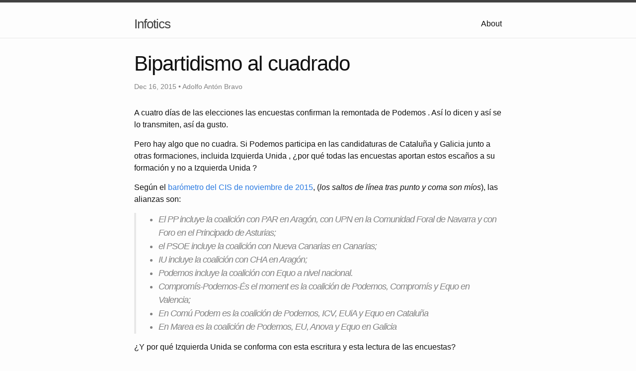

--- FILE ---
content_type: text/html
request_url: https://blog.infotics.es/public/2015/12/16/bipartidismo-al-cuadrado/index.html
body_size: 4476
content:
<!DOCTYPE html>
<html>

  <head>
<meta http-equiv="Content-Type" content="text/html; charset=UTF-8">
<script type="text/javascript">
 var host = "yoursite.com";
 if ((host == window.location.host) && (window.location.protocol != "https:"))
     window.location.protocol = "https";
</script>


  <meta charset="utf-8">
  <meta http-equiv="X-UA-Compatible" content="IE=edge">
  <meta name="viewport" content="width=device-width, initial-scale=1">

  <title>Bipartidismo al cuadrado</title>
  <meta name="description" content="A cuatro días de las elecciones las encuestas confirman la remontada de  Podemos  . Así lo dicen y así se lo transmiten, así da gusto.">

  <link rel="stylesheet" href="/css/main.css">
  <link rel="canonical" href="https://blog.infotics.es/2015/12/16/bipartidismo-al-cuadrado/">
  <link rel="canonical" href="%7B%20%7B%20site.url%20%7D%20%7D%7B%20%7B%20page.url%20%7D%20%7D">
  <link rel="alternate" type="application/rss+xml" title="Infotics" href="https://blog.infotics.es/feed.xml">



  </head>
<body>

    <header class="site-header">

  <div class="wrapper">

    <h1><a class="site-title" href="/">Infotics</a></h1>

    <nav class="site-nav">
      <a href="#" class="menu-icon">
        <svg viewbox="0 0 18 15">
          <path fill="#424242" d="M18,1.484c0,0.82-0.665,1.484-1.484,1.484H1.484C0.665,2.969,0,2.304,0,1.484l0,0C0,0.665,0.665,0,1.484,0 h15.031C17.335,0,18,0.665,18,1.484L18,1.484z"></path>
          <path fill="#424242" d="M18,7.516C18,8.335,17.335,9,16.516,9H1.484C0.665,9,0,8.335,0,7.516l0,0c0-0.82,0.665-1.484,1.484-1.484 h15.031C17.335,6.031,18,6.696,18,7.516L18,7.516z"></path>
          <path fill="#424242" d="M18,13.516C18,14.335,17.335,15,16.516,15H1.484C0.665,15,0,14.335,0,13.516l0,0 c0-0.82,0.665-1.484,1.484-1.484h15.031C17.335,12.031,18,12.696,18,13.516L18,13.516z"></path>
        </svg>
      </a>

      <div class="trigger">
        
          
          <a class="page-link" href="/about/">About</a>
          
        
          
        
          
        
          
        
          
        
      </div>
    </nav>

  </div>

</header>


    <div class="page-content">
      <div class="wrapper">
        <div class="post">

  <header class="post-header">
    <h1 class="post-title">Bipartidismo al cuadrado</h1>
    <p class="post-meta">Dec 16, 2015 • Adolfo Antón Bravo</p>
  </header>

  <article class="post-content">
    <p>A cuatro días de las elecciones las encuestas confirman la remontada de <span class="podemos"> Podemos </span> . Así lo dicen y así se lo transmiten, así da gusto.</p>

<p>Pero hay algo que no cuadra. Si <span class="podemos"> Podemos </span> participa en las candidaturas de Cataluña y Galicia junto a otras formaciones, incluida <span class="up"> Izquierda Unida </span>, ¿por qué todas las encuestas aportan estos escaños a su formación y no a <span class="up"> Izquierda Unida </span> ?</p>

<p>Según el <a href="http://www.rtve.es/contenidos/documentos/barometro_CIS_noviembre_2015.pdf">barómetro del CIS de noviembre de 2015</a>, (<em>los saltos de línea tras punto y coma son míos</em>), las alianzas son:</p>

<blockquote>
  <ul>
    <li>El PP incluye la coalición con PAR en Aragón, con UPN en la Comunidad Foral de Navarra y con Foro en el Principado de Asturias;</li>
    <li>el PSOE incluye la coalición con Nueva Canarias en Canarias;</li>
    <li>IU incluye la coalición con CHA en Aragón;</li>
    <li>Podemos incluye la coalición con Equo a nivel nacional.</li>
    <li>Compromís-Podemos-És el moment es la coalición de Podemos, Compromís y Equo en Valencia;</li>
    <li>En Comú Podem es la coalición de Podemos, ICV, EUiA y Equo en Cataluña</li>
    <li>En Marea es la coalición de Podemos, EU, Anova y Equo en Galicia</li>
  </ul>
</blockquote>

<p>¿Y por qué <span class="up"> Izquierda Unida </span> se conforma con esta escritura y esta lectura de las encuestas?</p>

<p>A tenor de estos supuestos, creo que se puede percibir que que <span class="up"> Izquierda Unida-Unidad Popular </span> :</p>

<ul>
  <li>Lo va a tener muy difícil para entrar en el Parlamento.</li>
  <li>Que si entra va a tener muy difícil tener grupo propio</li>
  <li>Que su presencia es irrelevante</li>
  <li>En definitiva, que su voto es <a href="http://www.elmundo.es/espana/2015/12/09/566743fc46163f47498b45bf.html">inútil</a>
</li>
</ul>

<p>Ante lo primera afirmación, pienso en lo anterior y creo que algo rechina… ¿se refieren a los escaños conseguidos por <span class="up"> Unidad Popular </span> allí donde se presentan sin <span class="podemos"> Podemos </span> ? Pero, si es así, ¿por qué en esos mismos lugares los escaños van a <span class="podemos"> Podemos </span> ?</p>

<p>En cuanto a las encuestas, con el <a href="http://www.elmundo.es/grafico/espana/2015/10/15/561fe19422601dd7728b45ef.html">comparador de El Mundo</a> se observa la evolución de los partidos y las proyecciones, pero todas hacen lo mismo: cuentan el porcentaje de votos de <span class="up"> Izquierda Unida-Unidad Popular </span> sin las coaliciones regionales. Estos votos suman para <span class="podemos"> Podemos </span> .</p>

<h1 id="la-encuesta-que-podemos-no-lee-los-medios-no-dicen-y-up-no-discutea-idorgheadline1a">La encuesta que Podemos no lee, los medios no dicen y UP no discute<a id="orgheadline1"></a>
</h1>

<p>Puede que haya algunas más pero solo he encontrado una encuesta, en <a href="http://www.lavozdegalicia.es/noticia/elecciones2015/2015/12/13/pp-ganara-ciudadanos-sera-clave/0003_201512G13P2991.htm">La Voz de Galicia</a>, cuyo gráfico desagrega los escaños de <span class="podemos"> Podemos </span> en los que vienen de las candidaturas conjuntas regionales.</p>

<p><img src="//www.lavozdegalicia.es/sc/x/default/2015/12/12/00121449950977565459668/Foto/grafh.jpg" alt="img" title="Encuesta de La Voz de Galicia para el 20D"></p>

<p>Eso me ha llevado a hacer una propuesta de escritura y por tanto de lectura de la encuesta. Si los escaños de <strong>Cataluña</strong> y <strong>Galicia</strong> los sumamos a <span class="up"> Unidad Popular </span> , pese a tener solo un escaño en esta encuesta, con esta suma alcanzaría los 18, y restaría 17 a <span class="podemos"> Podemos </span> . La remontada se quedaría en 41, poco más del doble que <span class="up"> Unidad Popular </span> , un tercio menos que <span class="ciu"> Ciudadanos </span> , casi la mitad menos que el <span class="psoe"> PSOE </span> y tres veces menos que el <span class="pp"> PP </span>.</p>

<iframe src="http://bl.ocks.org/flowsta/raw/00ab3890a84db340b4b5/" width="600" height="480" frameborder="0"></iframe>

<h1 id="el-voto-til-25-de-abbr-titleindecisos-e-indecisas-indecisxs-abbra-idorgheadline2a">El voto útil: 25% de <abbr title="indecisos e indecisas"> indecisxs </abbr><a id="orgheadline2"></a>
</h1>

<p>Quedaría pendiente saber también según la participación esperada y el porcentaje de indecisxs por cada circunscripción ya que eso determinará cuál es el partido al que preferiríamos votar en caso de que el escaño todavía no esté asegurado. ElConfidencial estimaba en <a href="http://www.elconfidencial.com/elecciones-generales/2015-12-14/los-250-diputados-que-ya-tienen-un-asiento-fijo-en-el-congreso-a-partir-de-2016_1119296/">250 los escaños que ya son seguros</a>, a la luz de las encuestas, de la participación y del porcentaje de personas que no han decidido a quién votarán.</p>

<p>De esta forma podríamos evitar incidir en lo que señalaban desde <a href="http://www.elmundo.es/espana/2015/12/09/566743fc46163f47498b45bf.html">El Mundo del voto inútil</a>.</p>

  </article>

</div>

      </div>
    </div>

    <footer class="site-footer">

  <div class="wrapper">

    <h2 class="footer-heading">Infotics</h2>

    <div class="footer-col-wrapper">
      <div class="footer-col  footer-col-1">
        <ul class="contact-list">
          <li>Infotics</li>
          <li><a href="mailto:adolflow@sindominio.net">adolflow@sindominio.net</a></li>
        </ul>
      </div>

      <div class="footer-col  footer-col-2">
        <ul class="social-media-list">
          
          <li>
            <a href="https://github.com/flowsta">
              <span class="icon  icon--github">
                <svg viewbox="0 0 16 16">
                  <path fill="#828282" d="M7.999,0.431c-4.285,0-7.76,3.474-7.76,7.761 c0,3.428,2.223,6.337,5.307,7.363c0.388,0.071,0.53-0.168,0.53-0.374c0-0.184-0.007-0.672-0.01-1.32 c-2.159,0.469-2.614-1.04-2.614-1.04c-0.353-0.896-0.862-1.135-0.862-1.135c-0.705-0.481,0.053-0.472,0.053-0.472 c0.779,0.055,1.189,0.8,1.189,0.8c0.692,1.186,1.816,0.843,2.258,0.645c0.071-0.502,0.271-0.843,0.493-1.037 C4.86,11.425,3.049,10.76,3.049,7.786c0-0.847,0.302-1.54,0.799-2.082C3.768,5.507,3.501,4.718,3.924,3.65 c0,0,0.652-0.209,2.134,0.796C6.677,4.273,7.34,4.187,8,4.184c0.659,0.003,1.323,0.089,1.943,0.261 c1.482-1.004,2.132-0.796,2.132-0.796c0.423,1.068,0.157,1.857,0.077,2.054c0.497,0.542,0.798,1.235,0.798,2.082 c0,2.981-1.814,3.637-3.543,3.829c0.279,0.24,0.527,0.713,0.527,1.437c0,1.037-0.01,1.874-0.01,2.129 c0,0.208,0.14,0.449,0.534,0.373c3.081-1.028,5.302-3.935,5.302-7.362C15.76,3.906,12.285,0.431,7.999,0.431z"></path>
                </svg>
              </span>

              <span class="username">flowsta</span>
            </a>
          </li>
          

          
          <li>
            <a href="https://twitter.com/adolflow">
              <span class="icon  icon--twitter">
                <svg viewbox="0 0 16 16">
                  <path fill="#828282" d="M15.969,3.058c-0.586,0.26-1.217,0.436-1.878,0.515c0.675-0.405,1.194-1.045,1.438-1.809
                  c-0.632,0.375-1.332,0.647-2.076,0.793c-0.596-0.636-1.446-1.033-2.387-1.033c-1.806,0-3.27,1.464-3.27,3.27 c0,0.256,0.029,0.506,0.085,0.745C5.163,5.404,2.753,4.102,1.14,2.124C0.859,2.607,0.698,3.168,0.698,3.767 c0,1.134,0.577,2.135,1.455,2.722C1.616,6.472,1.112,6.325,0.671,6.08c0,0.014,0,0.027,0,0.041c0,1.584,1.127,2.906,2.623,3.206 C3.02,9.402,2.731,9.442,2.433,9.442c-0.211,0-0.416-0.021-0.615-0.059c0.416,1.299,1.624,2.245,3.055,2.271 c-1.119,0.877-2.529,1.4-4.061,1.4c-0.264,0-0.524-0.015-0.78-0.046c1.447,0.928,3.166,1.469,5.013,1.469 c6.015,0,9.304-4.983,9.304-9.304c0-0.142-0.003-0.283-0.009-0.423C14.976,4.29,15.531,3.714,15.969,3.058z"></path>
                </svg>
              </span>

              <span class="username">adolflow</span>
            </a>
          </li>
          
        </ul>
      </div>

      <div class="footer-col  footer-col-3">
        <p class="text">Transversalidad de la información y las tecnologías
</p>
      </div>
    </div>

  </div>

</footer>


  </body>

</html>
